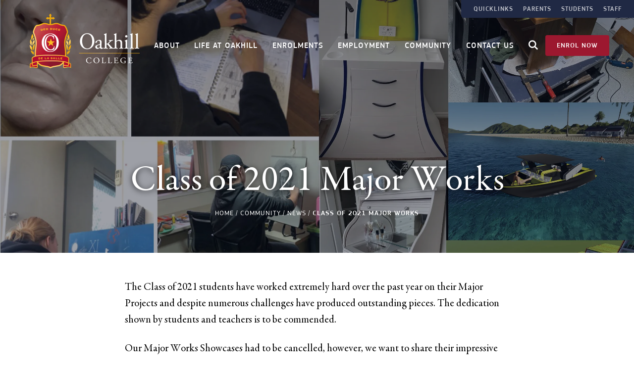

--- FILE ---
content_type: text/html; charset=UTF-8
request_url: https://www.oakhill.nsw.edu.au/news/class-of-2021-major-works
body_size: 9064
content:
<!DOCTYPE html>
<html xmlns="http://www.w3.org/1999/xhtml" lang="en-US">
<head>
	<meta charset="utf-8">
<meta name="viewport" content="width=device-width, initial-scale=1, shrink-to-fit=no">
<meta http-equiv="X-UA-Compatible" content="IE=edge">

	
	

	

				
	<title>Class of 2021 Major Works - Oakhill College</title>
	<meta name="description" content="The Class of 2021 students have worked extremely hard over the past year on their Major Projects and despite numerous challenges have produced outstanding…" />

	<meta property="fb:app_id" content="">
	<meta property="og:url" content="https://www.oakhill.nsw.edu.au/news/class-of-2021-major-works" />
	<meta property="og:type" content="website" />
	<meta property="og:title" content="Class of 2021 Major Works - Oakhill College" />
	<meta property="og:image" content="https://images.digistormhosting.com.au/[base64]" />
	<meta property="og:image:width" content="1200" />
	<meta property="og:image:height" content="630" />
	<meta property="og:description" content="The Class of 2021 students have worked extremely hard over the past year on their Major Projects and despite numerous challenges have produced outstanding…" />
	<meta property="og:site_name" content="Oakhill College" />
	<meta property="og:locale" content="en_AU" />
	<meta property="og:locale:alternate" content="en_AU" />
	
	<meta name="twitter:card" content="summary_large_image" />
	<meta name="twitter:site" content="" />
	<meta name="twitter:url" content="https://www.oakhill.nsw.edu.au/news/class-of-2021-major-works" />
	<meta name="twitter:title" content="Class of 2021 Major Works - Oakhill College" />
	<meta name="twitter:description" content="The Class of 2021 students have worked extremely hard over the past year on their Major Projects and despite numerous challenges have produced outstanding…" />
	<meta name="twitter:image" content="https://images.digistormhosting.com.au/[base64]" />

	
	<link rel="home" href="https://www.oakhill.nsw.edu.au/" />
	<link rel="canonical" href="https://www.oakhill.nsw.edu.au/news/class-of-2021-major-works">


<link href="/css/main.css?v=1718854809358" rel="stylesheet">
<link rel="stylesheet" href="https://cdn.plyr.io/3.3.10/plyr.css">
<link rel="icon" href="/favicon.ico" />
<link rel="preconnect" href="https://fonts.googleapis.com">
<link rel="preconnect" href="https://fonts.gstatic.com" crossorigin>
<link href="https://fonts.googleapis.com/css2?family=Inter:wght@300;400;500;600;700&display=swap" rel="stylesheet">

<script type="text/javascript" src="//cdn.rlets.com/capture_configs/8c6/aed/cea/e994819a243f90ccb8db9ae.js" async="async"></script>
<meta name="facebook-domain-verification" content="wsvy737kwfuu7qjp51bckw7umiz4kq" />
<!-- Meta Pixel Code -->
<script>
  !function(f,b,e,v,n,t,s)
  {if(f.fbq)return;n=f.fbq=function(){n.callMethod?
  n.callMethod.apply(n,arguments):n.queue.push(arguments)};
  if(!f._fbq)f._fbq=n;n.push=n;n.loaded=!0;n.version='2.0';
  n.queue=[];t=b.createElement(e);t.async=!0;
  t.src=v;s=b.getElementsByTagName(e)[0];
  s.parentNode.insertBefore(t,s)}(window, document,'script',
  'https://connect.facebook.net/en_US/fbevents.js');
  fbq('init', '5151041928339257');
  fbq('track', 'PageView');
</script>
<noscript><img height="1" width="1" style="display:none"
  src="https://www.facebook.com/tr?id=5151041928339257&ev=PageView&noscript=1"
/></noscript>
<!-- End Meta Pixel Code --></head>

<body>

  

    
      
  
<nav role="navigation" aria-label="navigation">
  <div class="top">
    <ul>
      <li class="has-sub-second">
        <a href="#">Quicklinks</a>
        <ul class="sub-menu">
                                                  <li><a href="http://insight.oakhill.nsw.edu.au/" target="_blank">ICT Help</a></li>
                                                              <li><a href="https://www.oakhill.nsw.edu.au/life-at-oakhill/sport/fixtures" target="_blank">Sports Fixtures</a></li>
                                                              <li><a href="https://www.oakhill.nsw.edu.au/enrolments/uniform-shop" target="_blank">Uniform Shop</a></li>
                                                              <li><a href="https://www.trybooking.com/eventlist/eventListingURL?aid=27454" target="_blank">Trybooking</a></li>
                                                              <li><a href="https://schooleasypay.com.au/oakhill/" target="_blank">Payments</a></li>
                                                              <li><a href="https://www.oakhill.nsw.edu.au/community/calendar" target="_blank">Calendar</a></li>
                                                              <li><a href="https://www.oakhill.nsw.edu.au/community/newsletter" target="_blank">Newsletters</a></li>
                              </ul>
      </li>
                                  <li><a href="https://tass.oakhill.nsw.edu.au/parentportal/" target="_blank">Parents</a></li>
                                          <li><a href="http://oaklife.oakhill.nsw.edu.au/students/" target="_blank">Students</a></li>
                                          <li><a href="https://oakhill-login.cloudworkengine.net/module.php/core/loginuserpass.php?AuthState=_6cefc78067dd835507fd2f272812b6a81950444d87%3Ahttps%3A%2F%2Foakhill-login.cloudworkengine.net%2Fsaml2%2Fidp%2FSSOService.php%3Fspentityid%3Dkiosk_01%26RelayState%3D%257B%2522product%2522%253A%2522TIA%2522%252C%2522use_sso_url%2522%253Afalse%252C%2522company%2522%253A%252201%2522%257D%26cookieTime%3D1705969187" target="_blank">Staff</a></li>
                  </ul>
  </div>
  <div class="bottom">
    <div class="container">
      <div class="brand logo-c">
        <a href="https://www.oakhill.nsw.edu.au/" alt="Oakhill College" title="Oakhill College">
          <span style="background-image: url(/img/logo.png);"></span>
        </a>
      </div>
      <div class="nav">
        <div class="nav-c">
          <ul>
                                          <li class="has-sub-second">
                  <a href="https://www.oakhill.nsw.edu.au/about">About</a>
                  <ul class="sub-menu">
                                                                                            <li><a href="https://www.oakhill.nsw.edu.au/about/principals-message">Principal&#039;s Message</a></li>
                                                                                                                                          <li><a href="https://www.oakhill.nsw.edu.au/about/mission-and-history">Mission, History and Lasallian Education</a></li>
                                                                                                                                          <li><a href="https://www.oakhill.nsw.edu.au/about/location">Location and Facilities</a></li>
                                                                                                                                          <li><a href="https://www.oakhill.nsw.edu.au/about/master-plan">Master Plan</a></li>
                                                                                                                                          <li><a href="https://www.oakhill.nsw.edu.au/about/board-of-directors">Governance</a></li>
                                                                                                                                          <li><a href="https://www.oakhill.nsw.edu.au/about/publications">Publications</a></li>
                                                                                    </ul>
                </li>
                                                        <li class="has-sub-second">
                  <a href="https://www.oakhill.nsw.edu.au/life-at-oakhill">Life at Oakhill</a>
                  <ul class="sub-menu">
                                                                  <li class="has-sub-third">
                          <a href="https://www.oakhill.nsw.edu.au/life-at-oakhill/academic">Academics at Oakhill</a>
                          <ul class="sub-menu">
                                                                                          <li><a href="https://www.oakhill.nsw.edu.au/life-at-oakhill/academic/year-7-10-subjects">Subjects Offered</a></li>
                                                                                                                        <li><a href="https://www.oakhill.nsw.edu.au/life-at-oakhill/academic/learning-enrichment-and-support">Learning Enrichment and Support</a></li>
                                                                                                                        <li><a href="https://www.oakhill.nsw.edu.au/life-at-oakhill/academic/byod-at-oakhill-college">BYOD at Oakhill College</a></li>
                                                                                                                        <li><a href="https://www.oakhill.nsw.edu.au/life-at-oakhill/academic/library">P.J. Walsh Library</a></li>
                                                                                                                        <li><a href="https://www.oakhill.nsw.edu.au/life-at-oakhill/academic/careers-advice">Careers at Oakhill</a></li>
                                                                                                                        <li><a href="https://www.oakhill.nsw.edu.au/life-at-oakhill/academic/hsc-reports">HSC Achievements</a></li>
                                                                                    </ul>
                        </li>
                                                                                        <li class="has-sub-third">
                          <a href="https://www.oakhill.nsw.edu.au/life-at-oakhill/pastoral-care">Pastoral Care at Oakhill College</a>
                          <ul class="sub-menu">
                                                                                          <li><a href="https://www.oakhill.nsw.edu.au/life-at-oakhill/pastoral-care/faith-and-service">Faith and Service</a></li>
                                                                                                                        <li><a href="https://www.oakhill.nsw.edu.au/life-at-oakhill/pastoral-care/lasallian-youth-leaders">Lasallian Youth Leaders</a></li>
                                                                                                                        <li><a href="https://www.oakhill.nsw.edu.au/life-at-oakhill/pastoral-care/counselling-and-support">Counselling and Support</a></li>
                                                                                                                        <li><a href="https://www.oakhill.nsw.edu.au/life-at-oakhill/pastoral-care/our-solidarity-program">Solidarity Program</a></li>
                                                                                    </ul>
                        </li>
                                                                                        <li class="has-sub-third">
                          <a href="https://www.oakhill.nsw.edu.au/life-at-oakhill/sport">Sport at Oakhill</a>
                          <ul class="sub-menu">
                                                                                          <li><a href="https://www.oakhill.nsw.edu.au/life-at-oakhill/sport/fixtures">Sports Fixtures / Results</a></li>
                                                                                                                        <li><a href="https://www.oakhill.nsw.edu.au/life-at-oakhill/sport/sport-locations">Sport Locations</a></li>
                                                                                    </ul>
                        </li>
                                                                                        <li class="has-sub-third">
                          <a href="https://www.oakhill.nsw.edu.au/life-at-oakhill/co-curricular">Extra Curricular</a>
                          <ul class="sub-menu">
                                                                                          <li><a href="https://www.oakhill.nsw.edu.au/life-at-oakhill/co-curricular/performing-arts">Performing Arts</a></li>
                                                                                                                        <li><a href="https://www.oakhill.nsw.edu.au/life-at-oakhill/co-curricular/debating-and-oratory">Debating and Public Speaking</a></li>
                                                                                                                        <li><a href="https://www.oakhill.nsw.edu.au/life-at-oakhill/co-curricular/duke-of-edinburgh">The Duke of Edinburgh&#039;s International Award Australia</a></li>
                                                                                                                        <li><a href="https://www.oakhill.nsw.edu.au/life-at-oakhill/co-curricular/camps">Camps and Retreats</a></li>
                                                                                                                        <li><a href="https://www.oakhill.nsw.edu.au/life-at-oakhill/co-curricular/beyond-the-classroom">Global Experiences</a></li>
                                                                                    </ul>
                        </li>
                                                                                                                  <li><a href="https://www.oakhill.nsw.edu.au/life-at-oakhill/canteen">Canteen</a></li>
                                                                                    </ul>
                </li>
                                                        <li class="has-sub-second">
                  <a href="https://www.oakhill.nsw.edu.au/enrolments">Enrolments</a>
                  <ul class="sub-menu">
                                                                                            <li><a href="https://www.oakhill.nsw.edu.au/enrolments/enrolment-information-2-2">Enrolling at Oakhill College</a></li>
                                                                                                                                          <li><a href="https://www.oakhill.nsw.edu.au/enrolments/book-a-tour">College Tours</a></li>
                                                                                                                                          <li><a href="https://www.oakhill.nsw.edu.au/enrolments/uniform-shop">Uniform Shop</a></li>
                                                                                    </ul>
                </li>
                                                                          <li><a href="https://www.oakhill.nsw.edu.au/employment">Employment</a></li>
                                                                        <li class="has-sub-second">
                  <a href="https://www.oakhill.nsw.edu.au/community">Community</a>
                  <ul class="sub-menu">
                                                                                            <li><a href="https://www.oakhill.nsw.edu.au/community/news">News</a></li>
                                                                                                                <li class="has-sub-third">
                          <a href="https://www.oakhill.nsw.edu.au/community/parents-and-friends">Parents &amp; Friends</a>
                          <ul class="sub-menu">
                                                                                          <li><a href="https://www.oakhill.nsw.edu.au/community/parents-and-friends/entertainment-book">Entertainment Book</a></li>
                                                                                    </ul>
                        </li>
                                                                                                                  <li><a href="https://www.oakhill.nsw.edu.au/community/alumni">Alumni</a></li>
                                                                                                                                          <li><a href="https://www.oakhill.nsw.edu.au/community/calendar">Calendar</a></li>
                                                                                    </ul>
                </li>
                                                                          <li><a href="https://www.oakhill.nsw.edu.au/contact">Contact Us</a></li>
                                                      <li class="hide-mobile"><a href="#" id="search-button" title="Search"><i class="iconfont icon-search" ></i></a></li>

                        <li class="hide-mobile"><a class="btn" href="https://oc-au-nsw-340.app.digistorm.com/forms/expression-of-interest/start" target="_blank">Enrol Now</a></li>
          </ul>
          <ul class="quick-link">
            <li class="has-sub-second">
              <a href="#">Quicklinks</a>
              <ul class="sub-menu">
                                                                          <li><a href="http://insight.oakhill.nsw.edu.au/" target="_blank">ICT Help</a></li>
                                                                                            <li><a href="https://www.oakhill.nsw.edu.au/life-at-oakhill/sport/fixtures" target="_blank">Sports Fixtures</a></li>
                                                                                            <li><a href="https://www.oakhill.nsw.edu.au/enrolments/uniform-shop" target="_blank">Uniform Shop</a></li>
                                                                                            <li><a href="https://www.trybooking.com/eventlist/eventListingURL?aid=27454" target="_blank">Trybooking</a></li>
                                                                                            <li><a href="https://schooleasypay.com.au/oakhill/" target="_blank">Payments</a></li>
                                                                                            <li><a href="https://www.oakhill.nsw.edu.au/community/calendar" target="_blank">Calendar</a></li>
                                                                                            <li><a href="https://www.oakhill.nsw.edu.au/community/newsletter" target="_blank">Newsletters</a></li>
                                                </ul>
            </li>
                                                          <li><a href="https://tass.oakhill.nsw.edu.au/parentportal/" target="_blank">Parents</a></li>
                                                                        <li><a href="http://oaklife.oakhill.nsw.edu.au/students/" target="_blank">Students</a></li>
                                                                        <li><a href="https://oakhill-login.cloudworkengine.net/module.php/core/loginuserpass.php?AuthState=_6cefc78067dd835507fd2f272812b6a81950444d87%3Ahttps%3A%2F%2Foakhill-login.cloudworkengine.net%2Fsaml2%2Fidp%2FSSOService.php%3Fspentityid%3Dkiosk_01%26RelayState%3D%257B%2522product%2522%253A%2522TIA%2522%252C%2522use_sso_url%2522%253Afalse%252C%2522company%2522%253A%252201%2522%257D%26cookieTime%3D1705969187" target="_blank">Staff</a></li>
                                    </ul>
        </div>
      </div>
      <div class="burger-search">
        <button id="search-button" title="Search"><i class="iconfont icon-search"></i></button>
        <div class="navbar-burger burger" title="menu">
          <span></span>
          <span></span>
          <span></span>
        </div>
                <a class="btn" href="https://oc-au-nsw-340.app.digistorm.com/forms/expression-of-interest/start" target="_blank">Enrol Now</a>
      </div>
    </div>
  </div>
</nav>
  
  

    
    
      
                          <div class="banners video-carousel inner-banner">

          <div class="banner" style="background-image: url(https://images.digistormhosting.com.au/[base64]); background-position: 50% 50%;">

    
    <div class="container">
      <div class="columns">
        <div class="column">
          <div class="text-c text-center">
                          <h1>Class of 2021 Major Works</h1>
              
    
  
<div class="crumbs" aria-label="breadcrumbs">
  <ul>
    <li><a href="/">Home</a></li>
                                    <li><a href="https://www.oakhill.nsw.edu.au/community">Community</a></li>
                                        <li><a href="https://www.oakhill.nsw.edu.au/community/news">News</a></li>
                          <li class="is-active"><a>Class of 2021 Major Works</a></li>
  </ul>
</div>            
                      </div>
        </div>
      </div>
    </div>
  </div>
  </div>              
        
        <div class="editor">
  <div class="container">
    <div class="columns is-multiline">
      <div class="column is-8-widescreen is-offset-2-widescreen is-10-desktop is-offset-1-desktop is-12-tablet">
        <div class="content">
          <p>The Class of 2021&nbsp;students have worked extremely hard over the past year on their Major Projects and despite numerous challenges have produced outstanding pieces. The dedication shown by students and teachers is to be commended.</p>
<p>Our Major Works Showcases had to be cancelled, however, we want to share their impressive projects.</p>
<p><u>Visual Arts:</u>&nbsp;<a href="https://issuu.com/aberriman/docs/visual_arts_major_work_catalogue_v3.pptx" target="_blank">Body of Works</a></p>
<p><u>TAS:</u></p>
<p><a href="https://l.facebook.com/l.php?u=https%3A%2F%2Fyoutu.be%2F43ylOLbdT3Y%3Ffbclid%3DIwAR2V-x6Q9uzTBjXYEIX2z1ECzB12DtnHDxIZSypO29a397zbQYswyNrzeQQ&h=AT1gMvlUvQUNOJn1DmNYOfpxdaM0Qb_BBdUr8F5LbgGYyLNCBhIscQNpo3KjsOxbs8xhOvy0mrojirWZ7ALP4nau29GC4gurhwrAiOHOpZHnCR8PCCQDiuNhgdjnDseYZ3HoWERM5Q&__tn__=-UK-R&c[0]=[base64]" class="oajrlxb2 g5ia77u1 qu0x051f esr5mh6w e9989ue4 r7d6kgcz rq0escxv nhd2j8a9 nc684nl6 p7hjln8o kvgmc6g5 cxmmr5t8 oygrvhab hcukyx3x jb3vyjys rz4wbd8a qt6c0cv9 a8nywdso i1ao9s8h esuyzwwr f1sip0of lzcic4wl py34i1dx gpro0wi8" rel="nofollow noopener" role="link" tabindex="0" target="_blank">Timber Showcase</a></p>
<p><a href="https://l.facebook.com/l.php?u=https%3A%2F%2Fyoutu.be%2FgmO2xLDvuBE%3Ffbclid%3DIwAR1nc0vNb34z2VhgzER3tFltp0Iw0aDmk4Htb1lTiuzkwL44CUPOp5PQtNU&h=AT1L65hDAMpf4uJvjuFi5Ac7dQ0fL3xI8qrcsbRZOIWbV1vV4yuTh4tQuKhozHnY72QTwsfJW_J32prYbu3LLMurfqMCLEd96ESalt--s1DlnInEh8M1sYUmWKoemRM5GNXqS2LgEg&__tn__=-UK-R&c[0]=[base64]" class="oajrlxb2 g5ia77u1 qu0x051f esr5mh6w e9989ue4 r7d6kgcz rq0escxv nhd2j8a9 nc684nl6 p7hjln8o kvgmc6g5 cxmmr5t8 oygrvhab hcukyx3x jb3vyjys rz4wbd8a qt6c0cv9 a8nywdso i1ao9s8h esuyzwwr f1sip0of lzcic4wl py34i1dx gpro0wi8" rel="nofollow noopener" role="link" tabindex="0" target="_blank">Design & Technology Showcase</a></p>
<p><a href="https://l.facebook.com/l.php?u=https%3A%2F%2Fyoutu.be%2F9DNTp8oMZvA%3Ffbclid%3DIwAR1-eRDV9TqgrAj-xuNWkta-fJMK4aW7yUGc9XlAE3o2GmlFj33y9ZwSvEg&h=AT0NUmSZyUDI82ICZBTXn7LZGdInCe8iTLNQDPDc-R4noomyIiDJGpF3gaDfoZENmzWQ0S0tC-OcHCqAUPokrWp6gf1KWAgTL73sj8IjDGmrz2pOVOfLhuTKhL_sP4etYzaOAB7PCA&__tn__=-UK-R&c[0]=[base64]" class="oajrlxb2 g5ia77u1 qu0x051f esr5mh6w e9989ue4 r7d6kgcz rq0escxv nhd2j8a9 nc684nl6 p7hjln8o kvgmc6g5 cxmmr5t8 oygrvhab hcukyx3x jb3vyjys rz4wbd8a qt6c0cv9 a8nywdso i1ao9s8h esuyzwwr f1sip0of lzcic4wl py34i1dx gpro0wi8" rel="nofollow noopener" role="link" tabindex="0" target="_blank">Industrial Technology Graphics Showcase</a></p>
        </div>
      </div>
    </div>
  </div>
</div>



    

  
  <div class="tiles-c">
    <div class="columns is-multiline is-marginless is-mobile">
          <div class="column is-4-tablet is-4-mobile is-paddingless">
  <div class="item-c">
        <div class="img-c"><div style="background-image: url(https://images.digistormhosting.com.au/[base64]); background-position: 50% 50%;"></div></div>
    <div class="text-c text-center">
      <div class="text-box delay-in-2">
        
                  <h3>Book a Tour</h3>
        
                            <a class="learn-more" href="https://www.oakhill.nsw.edu.au/enrolments/book-a-tour" target="_blank">Visit Us</a>
        
      </div>
    </div>
  </div>
</div>          <div class="column is-4-tablet is-4-mobile is-paddingless">
  <div class="item-c">
        <div class="img-c"><div style="background-image: url(https://images.digistormhosting.com.au/[base64]); background-position: 50% 50%;"></div></div>
    <div class="text-c text-center">
      <div class="text-box delay-in-2">
        
                  <h3>Virtual Tour</h3>
        
                            <a class="learn-more" href="https://www.oakhill.nsw.edu.au/virtual-tour" target="_blank">View Facilities</a>
        
      </div>
    </div>
  </div>
</div>          <div class="column is-4-tablet is-4-mobile is-paddingless">
  <div class="item-c">
        <div class="img-c"><div style="background-image: url(https://images.digistormhosting.com.au/[base64]); background-position: 50% 50%;"></div></div>
    <div class="text-c text-center">
      <div class="text-box delay-in-2">
        
                  <h3>Get in Touch</h3>
        
                            <a class="learn-more" href="https://www.oakhill.nsw.edu.au/contact" target="_blank">Contact us</a>
        
      </div>
    </div>
  </div>
</div>        </div>
  </div>


  <div class="call-to-action">
    <div class="container">
      <div class="columns">
        <div class="column is-11-widescreen is-offset-1-widescreen">
          <div class="content">
            <p>Submit an <strong>Expression of Interest Form</strong></p>
            <div class="link">
                            <a class="btn-white" href="https://oc-au-nsw-340.app.digistorm.com/forms/expression-of-interest/start" target="_blank">Start Application</a>
            </div>
          </div>
        </div>
      </div>
    </div>
  </div>

<footer>
  <div class="container">
    <div class="top">
      <div class="left text-center">
        <div class="img-c"><div style="background-image: url(/img/logo-footer.png);"></div></div>
        <p>With God as our Leader</p>
        <ul class="social-link">
                                  <li><a href="https://www.facebook.com/oakhillcollegeofficial" class="iconfont" title="Facebook" target="_blank"><!DOCTYPE svg PUBLIC "-//W3C//DTD SVG 1.1//EN" "http://www.w3.org/Graphics/SVG/1.1/DTD/svg11.dtd"><svg class="icon" width="200px" height="200.00px" viewBox="0 0 1024 1024" version="1.1" xmlns="http://www.w3.org/2000/svg"><path fill="#000000" d="M1023.926857 511.951238C1023.926857 229.205333 794.721524 0 511.951238 0 229.205333 0 0 229.205333 0 511.951238 0 767.512381 187.221333 979.285333 431.957333 1017.709714V659.943619h-129.974857v-147.992381h129.974857v-112.786286c0-128.316952 76.434286-199.192381 193.389715-199.192381 56.003048 0 114.590476 9.99619 114.590476 9.996191v126.000762h-64.560762c-63.585524 0-83.431619 39.472762-83.431619 79.969524v96.01219h141.994667l-22.674286 147.992381h-119.320381v357.766095c244.760381-38.424381 431.981714-250.221714 431.981714-505.758476z" /></svg></a></li>
                                  <li><a href="https://www.instagram.com/oakhillcollegeofficial/?hl=en" class="iconfont" title="Instagram" target="_blank"><!DOCTYPE svg PUBLIC "-//W3C//DTD SVG 1.1//EN" "http://www.w3.org/Graphics/SVG/1.1/DTD/svg11.dtd"><svg class="icon" width="200px" height="200.00px" viewBox="0 0 1024 1024" version="1.1" xmlns="http://www.w3.org/2000/svg"><path fill="#000000" d="M512 0c-139.093333 0-156.452571 0.633905-211.065905 3.072-54.54019 2.56-91.672381 11.142095-124.294095 23.82019a250.733714 250.733714 0 0 0-90.697143 59.026286 249.807238 249.807238 0 0 0-59.050667 90.721524c-12.678095 32.646095-21.308952 69.753905-23.82019 124.294095C0.512 355.547429 0 372.906667 0 512s0.633905 156.452571 3.072 211.065905c2.56 54.491429 11.142095 91.672381 23.82019 124.294095a251.099429 251.099429 0 0 0 59.026286 90.697143 250.392381 250.392381 0 0 0 90.721524 59.050667c32.670476 12.653714 69.802667 21.308952 124.294095 23.82019 54.613333 2.56 71.972571 3.072 211.065905 3.072s156.452571-0.633905 211.065905-3.072c54.491429-2.56 91.672381-11.190857 124.294095-23.82019a251.66019 251.66019 0 0 0 90.697143-59.050667c28.42819-28.452571 46.055619-56.953905 59.050667-90.697143 12.653714-32.646095 21.308952-69.802667 23.82019-124.294095 2.56-54.613333 3.072-71.972571 3.072-211.065905s-0.633905-156.452571-3.072-211.065905c-2.56-54.491429-11.190857-91.696762-23.82019-124.294095a251.294476 251.294476 0 0 0-59.050667-90.697143 249.465905 249.465905 0 0 0-90.697143-59.050667c-32.646095-12.678095-69.802667-21.308952-124.294095-23.82019C668.452571 0.512 651.093333 0 512 0z m0 92.16c136.655238 0 152.966095 0.682667 206.945524 3.023238 49.90781 2.340571 76.995048 10.630095 95.012571 17.700572 23.966476 9.264762 40.96 20.358095 58.953143 38.253714 17.871238 17.92 28.988952 34.937905 38.229333 58.904381 6.997333 18.017524 15.36 45.104762 17.627429 95.012571 2.438095 54.02819 2.998857 70.241524 2.998857 206.945524 0 136.704-0.658286 152.966095-3.169524 206.945524-2.608762 49.90781-10.922667 76.995048-17.968762 95.012571-9.557333 23.966476-20.431238 40.96-38.351238 58.953143-17.871238 17.871238-35.157333 28.988952-58.88 38.229333-17.92 6.997333-45.446095 15.36-95.353904 17.627429-54.369524 2.438095-70.363429 2.998857-207.311239 2.998857-137.020952 0-153.014857-0.658286-207.335619-3.169524-49.956571-2.608762-77.482667-10.922667-95.402666-17.968762-24.283429-9.557333-40.96-20.431238-58.831238-38.351238-17.968762-17.871238-29.45219-35.157333-38.4-58.88-7.046095-17.92-15.311238-45.446095-17.92-95.353904-1.926095-53.76-2.608762-70.363429-2.608762-206.677334 0-136.362667 0.682667-153.014857 2.608762-207.408762 2.608762-49.93219 10.873905-77.409524 17.92-95.329523 8.94781-24.30781 20.431238-40.96 38.4-58.904381 17.871238-17.895619 34.54781-29.403429 58.831238-38.326858 17.92-7.070476 44.860952-15.384381 94.768762-17.944381 54.393905-1.950476 70.41219-2.584381 207.311238-2.58438L512 92.16z m0 156.94019c-145.286095 0-262.92419 117.76-262.92419 262.89981 0 145.286095 117.76 262.92419 262.92419 262.92419 145.286095 0 262.92419-117.76 262.92419-262.92419 0-145.286095-117.76-262.92419-262.92419-262.92419zM512 682.666667c-94.281143 0-170.666667-76.385524-170.666667-170.666667s76.385524-170.666667 170.666667-170.666667 170.666667 76.385524 170.666667 170.666667-76.385524 170.666667-170.666667 170.666667zM846.750476 238.713905c0 33.913905-27.550476 61.44-61.44 61.44a61.488762 61.488762 0 0 1-61.44-61.44c0-33.889524 27.574857-61.391238 61.44-61.391238a61.464381 61.464381 0 0 1 61.44 61.391238z" /></svg></a></li>
                                  <li><a href="https://www.youtube.com/channel/UCXQQxyfdSrjxjWeL6pGmjlQ" class="iconfont" title="YouTube" target="_blank"><!DOCTYPE svg PUBLIC "-//W3C//DTD SVG 1.1//EN" "http://www.w3.org/Graphics/SVG/1.1/DTD/svg11.dtd"><svg class="icon" width="200px" height="147.87px" viewBox="0 0 1385 1024" version="1.1" xmlns="http://www.w3.org/2000/svg"><path fill="#000000" d="M1292.047059 224.798118a164.683294 164.683294 0 0 0-114.326588-114.326589c-102.4-27.467294-514.529882-27.467294-514.529883-27.467294s-411.105882-0.542118-514.529882 27.467294A164.683294 164.683294 0 0 0 34.334118 224.798118a1712.067765 1712.067765 0 0 0-28.611765 317.861647 1712.067765 1712.067765 0 0 0 28.611765 316.656941 164.683294 164.683294 0 0 0 114.326588 114.386823c102.279529 27.467294 514.529882 27.467294 514.529882 27.467295s411.045647 0 514.529883-27.467295a164.683294 164.683294 0 0 0 114.326588-114.386823c18.913882-104.448 28.069647-210.462118 27.407059-316.656941a1711.043765 1711.043765 0 0 0-27.407059-317.861647zM531.636706 739.328v-393.938824l343.04 197.270589-343.04 196.668235z" /></svg></a></li>
                                  <li><a href="https://www.linkedin.com/school/oakhill-college/" class="iconfont" title="LinkedIn" target="_blank"><!DOCTYPE svg PUBLIC "-//W3C//DTD SVG 1.1//EN" "http://www.w3.org/Graphics/SVG/1.1/DTD/svg11.dtd"><svg class="icon" width="200px" height="200.00px" viewBox="0 0 1024 1024" version="1.1" xmlns="http://www.w3.org/2000/svg"><path fill="#000000" d="M872.448 872.6016h-151.6544v-237.568c0-56.6784-1.1776-129.5872-79.0528-129.5872-79.0528 0-91.136 61.6448-91.136 125.3888v241.7664H399.0016V384h145.6128v66.56h1.9968c20.3264-38.4 69.8368-78.848 143.7696-78.848 153.6512 0 182.0672 101.0688 182.0672 232.704v268.1856zM227.6864 317.1328c-48.8448 0-88.064-39.4752-88.064-88.064s39.2704-88.064 88.064-88.064a88.064 88.064 0 0 1 0 176.128z m75.9808 555.52h-152.064V384h152.064v488.6016zM948.2752 0H75.5712C33.792 0 0 33.024 0 73.728v876.544C0 990.976 33.792 1024 75.5712 1024h872.5504c41.728 0 75.8784-32.9728 75.8784-73.728V73.728C1024 33.0752 989.8496 0 948.1216 0h0.1536z" /></svg></a></li>
                  </ul>
      </div>
      <div class="right">
                  <div class="item-c">
            <p>Portals</p>
            <ul>
                                              <li><a href="http://oaklife.oakhill.nsw.edu.au/students/" target="_blank">Students</a></li>
                                              <li></li>
                                              <li><a href="http://oaklife.oakhill.nsw.edu.au/staff/" target="_blank">Staff</a></li>
                          </ul>
          </div>
                  <div class="item-c">
            <p>Oakhill College</p>
            <ul>
                                              <li><a href="https://www.oakhill.nsw.edu.au/about/mission-and-history" target="_blank">Mission and History</a></li>
                                              <li><a href="https://www.oakhill.nsw.edu.au/life-at-oakhill/academic" target="_blank">Academic Life</a></li>
                                              <li><a href="https://www.oakhill.nsw.edu.au/life-at-oakhill/pastoral-care" target="_blank">Pastoral Care</a></li>
                                              <li><a href="https://media.digistormhosting.com.au/oc-au-nsw-340-website/documents/Safeguarding-Commitment-Statement.pdf?v=1721699911" target="_blank">Safeguarding Commitment Statement</a></li>
                                              <li><a href="https://www.oakhill.nsw.edu.au/life-at-oakhill/sport/fixtures" target="_blank">Sports Fixtures/Wet Weather</a></li>
                                              <li><a href="https://www.oakhill.nsw.edu.au/about/master-plan" target="_blank">Master Plan</a></li>
                          </ul>
          </div>
                  <div class="item-c">
            <p>Parents</p>
            <ul>
                                              <li><a href="https://oc-au-nsw-340.app.digistorm.com/forms/expression-of-interest/start" target="_blank">Apply Online</a></li>
                                              <li><a href="https://www.oakhill.nsw.edu.au/enrolments/uniform-shop" target="_blank">Uniform Shop</a></li>
                                              <li><a href="https://schooleasypay.com.au/oakhill/" target="_blank">Payments</a></li>
                                              <li><a href="https://www.trybooking.com/eventlist/eventListingURL?aid=27454" target="_blank">Trybooking</a></li>
                          </ul>
          </div>
                  <div class="item-c">
            <p>Community</p>
            <ul>
                                              <li><a href="https://www.oakhill.nsw.edu.au/employment" target="_blank">Employment</a></li>
                                              <li><a href="https://www.oakhill.nsw.edu.au/community/parents-and-friends" target="_blank">Parents & Friends</a></li>
                                              <li><a href="https://www.oakhill.nsw.edu.au/community/alumni" target="_blank">Alumni</a></li>
                                              <li></li>
                          </ul>
          </div>
              </div>
    </div>
    <div class="bottom">
      <div class="left">
        <p>STAY IN TOUCH</p>
        <ul>
          <li><strong><a href="https://www.oakhill.nsw.edu.au/contact">Contact Us</a></strong></li>
          <li><a href="tel:+61 (02) 9899 2288">+61 (02) 9899 2288</a></li>
          <li><a href="mailto:enquiries@oakhill.nsw.edu.au">enquiries@oakhill.nsw.edu.au</a></li>
        </ul>
      </div>
      <div class="right">
        <p>&copy; 2026 Oakhill College | <a href="https://media.digistormhosting.com.au/oc-au-nsw-340-website/documents/Privacy-Policy.pdf?v=1696566401" target="_blank">Privacy Policy</a></p>
        <p>Site by <a href="https://www.digistorm.com/" target="_blank"><strong>Digistorm</strong></a></p>
      </div>
    </div>
  </div>
</footer>
  <div class="search-inner" id="search-box">
  <a href="#" id="search-close">×</a>
  <div class="search-box-inner">
    <form action="/search">
      <input type="text" class="input" name="q" value="" placeholder="Search the website" />
    </form>
    <p>Type on the line above then press the Enter/Return key to submit a new search query</p>
  </div>
</div>
  <script src="https://cdn.plyr.io/3.3.10/plyr.polyfilled.js"></script>
  <script src="/js/main.min.js?v=1718854809358"></script>
  <script src="https://cdn.digistorm.com.au/websites/digistorm.js"></script>
  <script src="/js/script.js?v=1718854809358"></script>
  <script type='text/javascript' src='https://platform-api.sharethis.com/js/sharethis.js#property=5fa359c6a809f500123873ca&product=inline-share-buttons' async='async'></script>
  <script src="https://www.oakhill.nsw.edu.au/cpresources/533734b0/htmx.min.js?v=1755047033&amp;buildId=8a5a9468"></script>
</body>
</html>


--- FILE ---
content_type: application/javascript; charset=utf8
request_url: https://www.oakhill.nsw.edu.au/js/script.js?v=1718854809358
body_size: 2135
content:
jQuery(document).ready(function($) {
	var scrollBar = getScrollBarWidth();
	$('html').addClass("hidden-c");
	document.body.addEventListener('touchstart', function() {});
	
	$(".banners .banner .text-c,.vision .text-c,.holistic .title-part,.holistic .item-c,.news .top,.news .slick,.news .group,.social-news,.events,.tiles-c .item-c .text-c .text-box,.guide-with-bg,.cut-line,.text-image,.editor,.init-c,.quote,div.lead-body").addClass("wowo fadeInUp");
	
	$(".call-to-action .content").addClass("wowo fadeInLeft");
	$(".tiles-c .item-c .img-c").addClass("wowo scale1");
	$(".lasallian .bg-color>.red-bg").addClass("wowo width100");
	$(".lasallian .bg-color .content .star-line.img-c div:not([class])>.red-bg").addClass("wowo height0");
	$(".lasallian .content").addClass("wowo fadeIn-1");
	$(".lasallian .slick-for").addClass("wowo fadeInUp-1");
	$(".lasallian .slick-nav").addClass("wowo fadeInDown-1");
	
	wowo(jQuery);
	burger(jQuery);
	search(jQuery);
	richtext(jQuery);
	secondMenu(jQuery);
	
	jQuery(window).scroll(function() {
		wowo(jQuery);
		stickyMenu(jQuery);
	});
	
	jQuery(window).on("load", function() {
		wowo(jQuery);
	})
	
	jQuery(window).resize(function() {
	});
});

//init
function secondMenu($){
	if($("nav").length>0){
		$("nav .has-sub-second").append("<i class='iconfont icon-menu-arrow'></i>");
		$("nav .has-sub-third").append("<i class='iconfont icon-menu-arrow'></i>");
		
		$("nav .has-sub-second").on("click", function(e) {
			if ($(window).width() < 1280) {
				var me = $(this);
				if (!me.hasClass("show")) {
					$(this).children(".sub-menu").stop().slideDown();
					me.addClass("show").siblings(".has-sub-second").removeClass("show").children(".sub-menu").stop().slideUp(250);
				} else {
					me.removeClass("show").children(".sub-menu").stop().slideUp(250);
				}
			} else {
			}
		});
		
		$("nav .has-sub-third").on("click", function(e) {
			var me = $(this);
			if (!me.hasClass("show")) {
				$(this).children(".sub-menu").stop().slideDown();
				me.addClass("show").siblings(".has-sub-third").removeClass("show").children(".sub-menu").stop().slideUp(250);
			} else {
				me.removeClass("show").children(".sub-menu").stop().slideUp(250);
			}
		});
		
		$("nav .has-sub-second .sub-menu").on("click", function(e) {
			e.stopPropagation();
		});
		$("nav .has-sub-third .sub-menu").on("click", function(e) {
			e.stopPropagation();
		});
	}
}

function richtext($){
	if ($(".accordion-c").length > 0) {
		$(".accordion-c .item-c").eq(2).addClass("is-active");
		$(".accordion-c .item-title").click(function(e) {
			e.preventDefault();
			var me = $(this),
				parent = me.parents(".item-c");
			if (!parent.hasClass("is-active")) {
				me.next().stop().slideDown(250);
				parent.addClass("is-active").siblings("").removeClass("is-active").find(".item-content").slideUp(250);
			} else {
				parent.removeClass("is-active").find(".item-content").slideUp(250);
			}
		});
	}
	
	if ($(".tabs-c").length > 0) {
		$(".tabs-c .tabs ul li").click(function(e) {
			e.preventDefault();
			var me = $(this),
				index = me.index(),
				parents = me.parents(".tabs-c"),
				content = parents.find(".text-c").eq(index);
			if (!me.hasClass("is-active")) {
				me.addClass("is-active").siblings(".is-active").removeClass("is-active");
				content.stop().fadeIn(1000).siblings().css("display", "none");
			}
		});
	}
	
	if ($('.banners .slick').length > 0) {
		$('.banners .slick').slick({
			dots: false,
			arrows: false,
			infinite: true,
			speed: 800,
			slidesToShow: 1,
			slidesToScroll: 1,
			fade:true,
			// autoplay: true,
			// autoplaySpeed: 5000,
			pauseOnHover: false,
			pauseOnFocus: false,
			draggable: false,
		});
	}
	
	if ($('.news .slick').length > 0) {
		$('.news .slick').slick({
			dots: false,
			arrows: true,
			infinite: true,
			speed: 800,
			slidesToShow: 1,
			slidesToScroll: 1,
			autoplay: true,
			autoplaySpeed: 5000,
			pauseOnHover: false,
			pauseOnFocus: false,
			draggable: false,
			prevArrow: '<button type="button" class="iconfont icon-slick-arrow-left slick-prev"></button>',
			nextArrow: '<button type="button" class="iconfont icon-slick-arrow slick-next"></button>',
		});
	}
	
	if ($('.events .slick').length > 0) {
		$('.events .slick').slick({
			dots: false,
			arrows: true,
			infinite: true,
			speed: 800,
			slidesToShow: 5,
			slidesToScroll: 1,
			autoplay: true,
			autoplaySpeed: 5000,
			pauseOnHover: false,
			pauseOnFocus: false,
			draggable: false,
			prevArrow: '<button type="button" class="iconfont icon-slick-arrow-left slick-prev"></button>',
			nextArrow: '<button type="button" class="iconfont icon-slick-arrow slick-next"></button>',
			responsive: [{
				breakpoint: 1025,
				settings: {
					slidesToShow: 3,
				}
			},{
				breakpoint: 769,
				settings: {
					slidesToShow: 2,
				}
			},{
				breakpoint: 501,
				settings: {
					slidesToShow: 1,
				}
			}]
		});
	}
	
	if($(".lasallian").length>0){
		$('.slick-for').slick({
		  slidesToShow: 1,
		  slidesToScroll: 1,
		  arrows: false,
			speed: 800,
		  fade: true,
		  asNavFor: '.slick-nav',
		});
		$('.slick-nav').slick({
		  slidesToShow: 5,
		  slidesToScroll: 1,
		  asNavFor: '.slick-for',
			speed: 800,
		  focusOnSelect: true,
			responsive: [{
				breakpoint: 1089,
				settings: {
					slidesToShow: 3,
				}
			},{
				breakpoint: 576,
				settings: {
					slidesToShow: 2,
				}
			},{
				breakpoint: 415,
				settings: {
					slidesToShow: 1,
				}
			}]
		});
		
		$(".slick-for").find(".slick-c").eq(0).addClass("slick-visible");
		$('.slick-for').on('beforeChange', function(event, slick, currentSlide,nextSlide){
			$('.slick-for').parents(".lasallian").find("#star-five").addClass("rotate");
			setTimeout(function(){
				$('.slick-for').parents(".lasallian").find("#star-five").removeClass("rotate");
			},500);	
			$(this).find('.slick-c').each(function(_index){
				var that = $(this);
				console.log(_index,nextSlide + 1)
				if (_index < nextSlide + 1) {
					that.addClass('slick-visible');
				} else {
					that.removeClass('slick-visible');
				}
			});
		});
	}
	
	
}

function search($){
	if ($("nav #search-button").length > 0) {
		$('nav #search-button').click(function(e) {
			e.preventDefault();
			ot = $(window).scrollTop();
			$("#search-box").stop().fadeIn(300).addClass('show-it');
			sTime = setTimeout(function() {
				$("body").stop().addClass("modal-open-search");
				$("#search-box").find(".input").stop().focus();
			}, 900);
		});
		$('#search-close').click(function() {
			clearTimeout(sTime);
			$(".modal-open-search").removeClass("modal-open-search");
			$("html,body").stop().animate({
				scrollTop: ot
			}, 1);
			$("#search-box").stop().fadeOut(300).removeClass('show-it');
			$("#search-box").find(".input").stop().blur();
		});
	}
}

function burger($){
	$(".burger").on("click",function(){
		$(this).toggleClass("open");
		$(".nav,nav").toggleClass("open");
	})
}

function stickyMenu($){
	var sh = $(window).scrollTop();
	if (sh > 100 && !$("nav").hasClass("smaller")) {
		$("nav").addClass("smaller");
	} else if (sh <= 100 && $("nav").hasClass("smaller")) {
		$("nav").removeClass("smaller");
	}	
}

function getScrollBarWidth() {
	var oP = document.createElement('p'),
			styles = {
					width: '100px',
					height: '100px',
					overflowY: 'scroll'
			}, i, scrollbarWidth;
	for (i in styles) oP.style[i] = styles[i];
	document.body.appendChild(oP);
	scrollbarWidth = oP.offsetWidth - oP.clientWidth;
	oP.parentNode.removeChild(oP);
	return scrollbarWidth;
}
	
function wowo($) {
	var wTop = $(window).scrollTop(),
		wHeight = $(window).height(),
		wBottom = wTop + wHeight;
	$(".wowo:not(.animated)").each(function() {
		var me = $(this),
			meTop = me.offset().top,
			meHeight = me.innerHeight(),
			meBottom = meTop + meHeight,
			limitTop = wTop - meHeight,
			limitBottom = wBottom + meHeight;
		if (meTop > limitTop && meBottom < limitBottom) {
			me.addClass("animated");
			setTimeout(function() {
				me.removeClass("animated wowo");
			}, 2000);
		}
	})
};

$('body').append(`
    <div class="lightbox">
      <a href="#lightbox" class="lightbox-close lightbox-toggle">X</a>
      <div class="lightbox-container">
      </div>
    </div>
  `);

$('.lightbox-toggle').on('click', (event) => {
  event.preventDefault();
  $('.lightbox').fadeToggle('fast');
  
  context = $(event.currentTarget).attr('data-lightbox-type');
  content = $(event.currentTarget).attr('data-lightbox-content');
  console.log(event);
  if (context == 'video') {
    $('.lightbox-container').append(`
        <div class="lightbox-video">
        <iframe src="${content}" frameborder="0" allow='autoplay' allowfullscreen> </iframe>
        </div>
    `);
  } else if (context == 'image') {
    $('.lightbox-container').append(`
        <img src="${content}" class="img-" frameborder="0" allowfullscreen>
    `);
  }
});

$('.lightbox-close').on('click', (event) => {
  event.preventDefault();
  $('.lightbox-container > *').remove();
});





